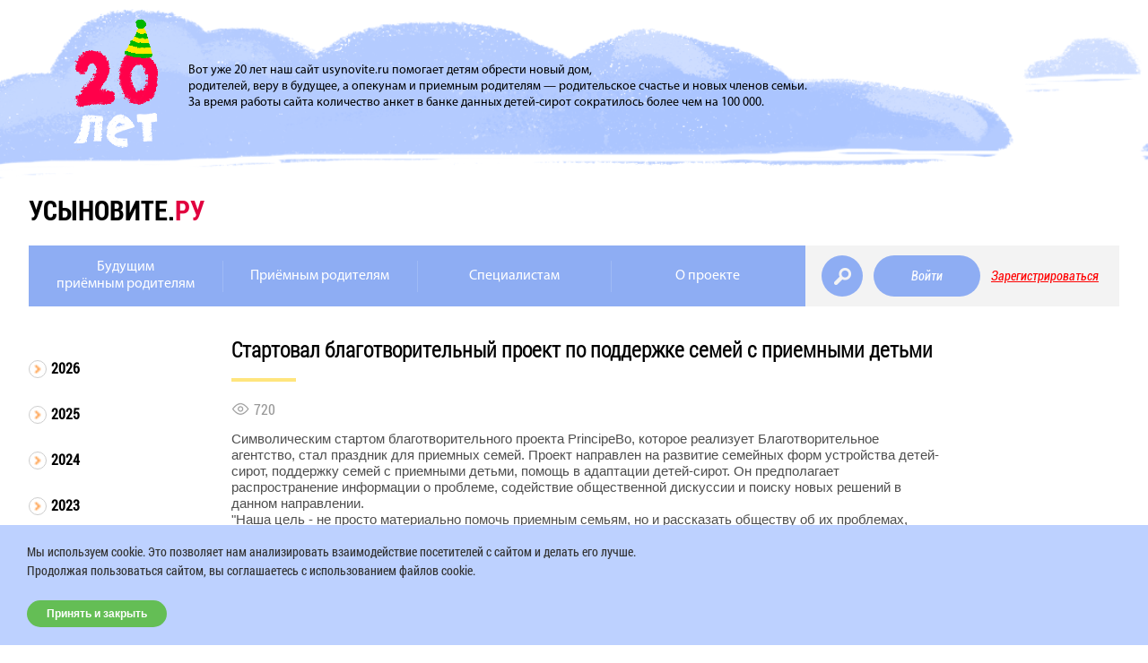

--- FILE ---
content_type: text/html; charset=utf-8
request_url: https://www.usynovite.ru/massmedia/atSm997Lpc.html
body_size: 9602
content:
<!DOCTYPE html><html xml:lang="ru" lang="ru"><head><meta http-equiv="Content-Type" content="text/html; charset=utf-8"><meta name="viewport" content="width=device-width, initial-scale=1.0"><meta name="yandex-verification" content="c94f8247735b52db"><title>Стартовал благотворительный проект по поддержке семей с приемными детьми - Интернет проект "Усыновите.ру"</title><script async="true" src="https://www.googletagmanager.com/gtag/js?id=UA-158770002-1"></script><script>
					window.dataLayer = window.dataLayer || [];
					function gtag(){dataLayer.push(arguments);}
					gtag('js', new Date());

					gtag('config', 'UA-158770002-1');
				</script><script type="text/javascript">
					(function(m,e,t,r,i,k,a){m[i]=m[i]||function(){(m[i].a=m[i].a||[]).push(arguments)};
					m[i].l=1*new Date();k=e.createElement(t),a=e.getElementsByTagName(t)[0],k.async=1,k.src=r,a.parentNode.insertBefore(k,a)})
					(window, document, "script", "https://mc.yandex.ru/metrika/tag.js", "ym");

					ym(88760753, "init", {
					clickmap:true,
					trackLinks:true,
					accurateTrackBounce:true
					});
				</script><noscript><div><img src="https://mc.yandex.ru/watch/88760753" style="position:absolute; left:-9999px;" alt=""></div></noscript><link rel="stylesheet" type="text/css" href="/f/js/jquery-ui/jquery-ui.min.css"><link rel="stylesheet" type="text/css" href="/f/fancybox/jquery.fancybox.css"><link rel="stylesheet" type="text/css" href="/f/css/jquery.jscrollpane.css"><link rel="stylesheet" type="text/css" href="/f/video-js/video-js.min.css"><link rel="stylesheet" href="/projekktor/theme/style.css" type="text/css"><link rel="stylesheet" type="text/css" href="/f/slick/slick.css"><link rel="stylesheet" type="text/css" href="/f/slick/slick-theme.css"><link rel="stylesheet" type="text/css" href="/f/2016/css/main.css?1411441126"><link rel="stylesheet" type="text/css" href="/f/2016/css/custom.css?1411441126"><link rel="stylesheet" type="text/css" href="/f/2020/css/style.css?1411441126"><link rel="stylesheet" type="text/css" href="/f/2020/css/user.css?1411441126"><link rel="stylesheet" type="text/css" href="/f/2023/css/custom.css?1411441126"><link rel="stylesheet" type="text/css" href="/f/2025/css/main.css?1411441126"><script type="text/javascript" src="/f/js/jquery.js"></script></head><body><div class="popup__wrapper popup__wrapper_remind"><section class="popup_aut"><article class="popup_aut_content"><form action="/auth/remind/" method="POST"><h2 class="popup_aut_content-title">Восстановление пароля</h2><input type="text" placeholder="e-mail" class="popup_aut_content-item" name="email"><span class="popup_reg__error-text"></span><button type="submit" name="auth_reminder_submit" value="Запросить" class="popup_aut_content-button js-remind-button">Запросить</button></form><a href="/register/" class="popup_link_reg">Регистрация</a></article></section></div><div class="popup__wrapper popup__wrapper_feedback popup__feedback_open"><div class="zapis__form-block zapis__form-block_min poisk__feedback poisk__feedback_popup"><form id="feedback-popup" action="/feedback/" method="POST"><h3 class="content-zone__row_title content-zone__row_title-color zapis__title zapis__title_margin">Техническая поддержка</h3><input name="browser_dims" id="browser_dims" type="hidden" value=""><noscript><input name="browser_dims" id="browser_dims" type="hidden" value="noscript"></noscript><div class="zapis__row"><input type="text" placeholder="Ф.И.О." class="zapis__input zapis__input_big zapis__input_poisk zapis__input_block" name="name" value=""><span class="popup_reg__error-text"></span><input type="text" placeholder="e-mail" class="zapis__input zapis__input_big zapis__input_poisk zapis__input_block" name="email" value=""><span class="popup_reg__error-text"></span><textarea rows="10" placeholder="Ваше сообщение" class="zapis__input zapis__input_big zapis__input_poisk zapis__input_block" name="content"></textarea><span class="popup_reg__error-text"></span><div class="zapis__row zapis__checkbox zapis__checkbox-margin"><input type="checkbox" id="personal_data_feedback-popup" name="personal_data" value="1"><label class="zapis_checkbox_label" for="personal_data_feedback-popup">
						Я даю <a href="/agreement/" target="_blank">согласие на обработку персональных данных*</a></label></div><button type="submit" class="zapis__btn zapis__btn_right feedback-send">Отправить</button></div></form><img class="zapis__form-block_min_flower" src="/f/2016/i/flower.png"></div></div><div class="popup__wrapper popup__wrapper_canceled"><section class="popup_cancellation"><article class="popup_cancellation_content"><form method="POST" action="/"><h2 class="popup_cancellation_content-title">Отмена записи</h2><p>Для подтверждения отмены записи введите SMS-код, высланный на указанный вами при записи номера телефона.</p><input type="text" placeholder="SMS-код" name="code" class="popup_cancellation_content-item"><input type="hidden" name="id" value=""><span class="popup_reg__error-text"></span><button class="popup_cancellation_content-button">Подтвердить</button></form></article></section></div><div id="standart-popup" class="popup__wrapper popup__wrapper_comfirm"><section class="popup_cancellation"><article class="popup_cancellation_content"><form method="POST" action="/"><h2 class="popup_cancellation_content-title js-popup-title">Завершение записи</h2><p class="popup_cancellation_content-text js-popup-text">Чтобы подтвердить запись на приём пройдите по ссылке в письме, которое мы отправили к Вам на почту</p></form></article></section></div><div class="popup__wrapper popup__wrapper_auth"><section class="popup_aut"><article class="popup_aut_content"><form action="/auth/" method="POST"><h2 class="popup_aut_content-title">Вход</h2><input type="text" placeholder="e-mail" class="popup_aut_content-item" name="auth_login"><span class="popup_reg__error-text"></span><input type="password" placeholder="пароль" class="popup_aut_content-item" name="auth_password"><span class="popup_reg__error-text"></span><a href="#" class="popup_aut_content-link js-remind">Забыли пароль?</a><button type="submit" name="auth_submit" value="Войти" class="popup_aut_content-button js-auth-button">Войти</button></form><a href="/register" class="popup_link_reg">Регистрация</a></article></section></div><header class="cloud_top"><article class="cloud__wrapper"><img src="/f/2025/img/date-top-new-20.png" alt="20 Лет" class="cloud__img cloud__img_20"><main class="cloud__text">Вот уже 20 лет наш сайт usynovite.ru помогает детям обрести новый дом, <br>родителей, веру в будущее, а опекунам и приемным родителям — родительское счастье и новых членов семьи. <br>За время работы сайта количество анкет в банке данных детей-сирот сократилось более чем на 100 000. <br></main></article></header><section class="info"><article class="info__inner"><h1 class="info__title"><a href="/" class="info__link">усыновите.<span class="info__title_red">ру</span></a></h1></article></section><section class="menu_block"><menu class="menu"><ul class="menu__list js-top-menu"><li class="menu__item_display"><a data-id="7631" href="/db/prepare/" class="menu__item menu__link_nav">Будущим<br />приёмным родителям</a><div class="menu__list-drop"><a href="http://www.usynovite.ru/register" class="menu__link_nav">Регистрация на сайте</a><a href="/adoption_/" class="menu__link_nav">Семейные формы устройства</a><a href="http://www.usynovite.ru/experience/statyi" class="menu__link_nav">Статьи экспертов</a><a href="http://www.usynovite.ru/experience/webconf/" class="menu__link_nav">Лекции и вебинары</a><a href="/db/" class="menu__link_nav">Банк данных</a><a href="https://www.usynovite.ru/forums/" class="menu__link_nav">Всероссийские форумы приемных семей</a><a href="/structure/" class="menu__link_nav">Официальная информация</a><a href="/consult/" class="menu__link_nav">Часто задаваемые вопросы</a><a href="/documents/" class="menu__link_nav">Законодательство и нормативные документы</a><a href="/shkola-roditeley" class="menu__link_nav">Школа приёмных родителей "Усыновите.ру"</a><a href="/school_main/" class="menu__link_nav">Школы приемных родителей</a><a href="/contacts/" class="menu__link_nav">Куда идти усыновителю</a><a href="/subscription/" class="menu__link_nav">Подписка на новости</a><a href="/experience/" class="menu__link_nav">Обмен опытом</a></div></li><li class="menu__item_display"><a data-id="6151" href="/#/" class="menu__item menu__link_nav">Приёмным родителям</a><div class="menu__list-drop"><a href="/register" class="menu__link_nav">Регистрация на сайте</a><a href="http://www.usynovite.ru/experience/webconf/" class="menu__link_nav">Лекции и вебинары</a><a href="http://www.usynovite.ru/experience/case/" class="menu__link_nav">Разбор полезных кейсов</a><a href="/contacts/" class="menu__link_nav">Куда идти усыновителю</a><a href="http://www.usynovite.ru/experience/statyi/" class="menu__link_nav">Статьи экспертов</a><a href="/db/" class="menu__link_nav">Банк данных</a><a href="/structure/" class="menu__link_nav">Официальная информация</a><a href="/consult/" class="menu__link_nav">Часто задаваемые вопросы</a><a href="/experience/" class="menu__link_nav">Обмен опытом</a><a href="/documents/" class="menu__link_nav">Законодательство</a><a href="/adoption_/" class="menu__link_nav">Семейные формы устройства</a><a href="/subscription/" class="menu__link_nav">Подписка на новости</a><a href="https://www.usynovite.ru/forums/" class="menu__link_nav">Всероссийские форумы приемных семей</a><a href="/sovety-opytnikh-roditeley" class="menu__link_nav">Советы опытных родителей</a></div></li><li class="menu__item_display"><a data-id="3511" href="/special/" class="menu__item menu__link_nav">Специалистам</a><div class="menu__list-drop"><a href="http://www.usynovite.ru/lk/" class="menu__link_nav">Регистрация на сайте</a><a href="https://www.usynovite.ru/krugly-stol/" class="menu__link_nav">Конференция "Ребенок дома" (2024 г.)</a><a href="https://study.centrrsp.ru/specialists" class="menu__link_nav">Программы повышения квалификации</a><a href="/experience/" class="menu__link_nav">Обмен опытом</a><a href="http://www.usynovite.ru/nastolnaya_kniga/" class="menu__link_nav">Настольная книга специалиста органа опеки</a><a href="http://www.usynovite.ru/experience/statyi/" class="menu__link_nav">Статьи экспертов</a><a href="http://www.usynovite.ru/forums" class="menu__link_nav">Всероссийские форумы приемных семей</a><a href="/documents/" class="menu__link_nav">Законодательство и нормативные документы</a><a href="http://www.usynovite.ru/experience/samoobrazovanie/" class="menu__link_nav">Материалы для самообразования специалистов</a><a href="http://www.usynovite.ru/experience/slozhnyesl/" class="menu__link_nav">Рассмотрение сложных случаев</a><a href="http://www.usynovite.ru/experience/specialcases/" class="menu__link_nav">Разбор кейсов для специалистов</a><a href="/adoption_/ru/" class="menu__link_nav">Международное усыновление</a><a href="/statistics/" class="menu__link_nav">Статистика</a><a href="/contacts/" class="menu__link_nav">Куда идти усыновителю</a><a href="/subscription/" class="menu__link_nav">Подписка на новости</a></div></li><li class="menu__item_display"><a data-id="10415" href="/about/" class="menu__item menu__link_nav">О проекте</a><div class="menu__list-drop"></div></li></ul><ul class="menu__list menu__list_form"><li class="menu__item_form menu__item_form--2020"><a href="/search/" class="search_item search_item--2020 js-search-site-btn" alt="Поиск по сайту"></a><a href="#" alt="feedback" class="menu__link menu__link_login js-menu__link_login">Войти</a><a href="/register/" alt="feedback" class="menu__link menu__link_reg">Зарегистрироваться</a></li></ul></menu><nav class="nav js-nav"><div class="nav__opener js-nav-open"></div><div class="nav__back js-nav-back">Назад</div><div class="menu menu--mob"><div class="wrap-btn"><a href="/search/" class="search_item search_item--2020 js-search-site-btn" alt="Поиск по сайту"></a><a href="#" alt="feedback" class="menu__link menu__link_login js-menu__link_login">Войти</a><a href="/register/" alt="feedback" class="menu__link menu__link_reg">Зарегистрироваться</a></div></div><div class="nav__bloc js-nav-block"><ul class="nav__list js-top-menu"><li class="nav__item_display js-nav-subnav"><a data-id="7631" href="/db/prepare/" class="nav__item nav__link_navigation">Будущим<br />приёмным родителям</a><i class="nav__item-caret js-nav-subnav-trigger"></i><div class="nav__list-drop js-nav-subnav-target"><a href="http://www.usynovite.ru/register" class="nav__item nav__link_navigation">Регистрация на сайте</a><a href="/adoption_/" class="nav__item nav__link_navigation">Семейные формы устройства</a><a href="http://www.usynovite.ru/experience/statyi" class="nav__item nav__link_navigation">Статьи экспертов</a><a href="http://www.usynovite.ru/experience/webconf/" class="nav__item nav__link_navigation">Лекции и вебинары</a><a href="/db/" class="nav__item nav__link_navigation">Банк данных</a><a href="https://www.usynovite.ru/forums/" class="nav__item nav__link_navigation">Всероссийские форумы приемных семей</a><a href="/structure/" class="nav__item nav__link_navigation">Официальная информация</a><a href="/consult/" class="nav__item nav__link_navigation">Часто задаваемые вопросы</a><a href="/documents/" class="nav__item nav__link_navigation">Законодательство и нормативные документы</a><a href="/shkola-roditeley" class="nav__item nav__link_navigation">Школа приёмных родителей "Усыновите.ру"</a><a href="/school_main/" class="nav__item nav__link_navigation">Школы приемных родителей</a><a href="/contacts/" class="nav__item nav__link_navigation">Куда идти усыновителю</a><a href="/subscription/" class="nav__item nav__link_navigation">Подписка на новости</a><a href="/experience/" class="nav__item nav__link_navigation">Обмен опытом</a></div></li><li class="nav__item_display js-nav-subnav"><a data-id="6151" href="/#/" class="nav__item nav__link_navigation">Приёмным родителям</a><i class="nav__item-caret js-nav-subnav-trigger"></i><div class="nav__list-drop js-nav-subnav-target"><a href="/register" class="nav__item nav__link_navigation">Регистрация на сайте</a><a href="http://www.usynovite.ru/experience/webconf/" class="nav__item nav__link_navigation">Лекции и вебинары</a><a href="http://www.usynovite.ru/experience/case/" class="nav__item nav__link_navigation">Разбор полезных кейсов</a><a href="/contacts/" class="nav__item nav__link_navigation">Куда идти усыновителю</a><a href="http://www.usynovite.ru/experience/statyi/" class="nav__item nav__link_navigation">Статьи экспертов</a><a href="/db/" class="nav__item nav__link_navigation">Банк данных</a><a href="/structure/" class="nav__item nav__link_navigation">Официальная информация</a><a href="/consult/" class="nav__item nav__link_navigation">Часто задаваемые вопросы</a><a href="/experience/" class="nav__item nav__link_navigation">Обмен опытом</a><a href="/documents/" class="nav__item nav__link_navigation">Законодательство</a><a href="/adoption_/" class="nav__item nav__link_navigation">Семейные формы устройства</a><a href="/subscription/" class="nav__item nav__link_navigation">Подписка на новости</a><a href="https://www.usynovite.ru/forums/" class="nav__item nav__link_navigation">Всероссийские форумы приемных семей</a><a href="/sovety-opytnikh-roditeley" class="nav__item nav__link_navigation">Советы опытных родителей</a></div></li><li class="nav__item_display js-nav-subnav"><a data-id="3511" href="/special/" class="nav__item nav__link_navigation">Специалистам</a><i class="nav__item-caret js-nav-subnav-trigger"></i><div class="nav__list-drop js-nav-subnav-target"><a href="http://www.usynovite.ru/lk/" class="nav__item nav__link_navigation">Регистрация на сайте</a><a href="https://www.usynovite.ru/krugly-stol/" class="nav__item nav__link_navigation">Конференция "Ребенок дома" (2024 г.)</a><a href="https://study.centrrsp.ru/specialists" class="nav__item nav__link_navigation">Программы повышения квалификации</a><a href="/experience/" class="nav__item nav__link_navigation">Обмен опытом</a><a href="http://www.usynovite.ru/nastolnaya_kniga/" class="nav__item nav__link_navigation">Настольная книга специалиста органа опеки</a><a href="http://www.usynovite.ru/experience/statyi/" class="nav__item nav__link_navigation">Статьи экспертов</a><a href="http://www.usynovite.ru/forums" class="nav__item nav__link_navigation">Всероссийские форумы приемных семей</a><a href="/documents/" class="nav__item nav__link_navigation">Законодательство и нормативные документы</a><a href="http://www.usynovite.ru/experience/samoobrazovanie/" class="nav__item nav__link_navigation">Материалы для самообразования специалистов</a><a href="http://www.usynovite.ru/experience/slozhnyesl/" class="nav__item nav__link_navigation">Рассмотрение сложных случаев</a><a href="http://www.usynovite.ru/experience/specialcases/" class="nav__item nav__link_navigation">Разбор кейсов для специалистов</a><a href="/adoption_/ru/" class="nav__item nav__link_navigation">Международное усыновление</a><a href="/statistics/" class="nav__item nav__link_navigation">Статистика</a><a href="/contacts/" class="nav__item nav__link_navigation">Куда идти усыновителю</a><a href="/subscription/" class="nav__item nav__link_navigation">Подписка на новости</a></div></li><li class="nav__item_display js-nav-subnav"><a data-id="10415" href="/about/" class="nav__item nav__link_navigation">О проекте</a><i class="nav__item-caret js-nav-subnav-trigger"></i><div class="nav__list-drop js-nav-subnav-target"></div></li></ul><ul class="nav__list nav__list_form"><li class="nav__item_form"><a href="#" alt="Обратная связь" class="nav__link nav__link_feedback js-show-feedback">Обратная связь</a><a href="#" alt="feedback" class="nav__link nav__link_reg">Регистрация</a><a href="#" alt="feedback" class="nav__link nav__link_login">Вход</a></li></ul></div><div class="nav__close js-nav-close"><span></span><span></span></div></nav></section><section class="adoptive-parents"><article><div class="tabs"><ul><li><a href="/massmedia/2026/">2026</a></li><li><a href="/massmedia/2025/">2025</a></li><li><a href="/massmedia/2024/">2024</a></li><li><a href="/massmedia/2023/">2023</a></li><li><a href="/massmedia/2022/">2022</a></li><li><a href="/massmedia/2021/">2021</a></li><li><a href="/massmedia/2020/">2020</a></li><li><a href="/massmedia/2019/">2019</a></li><li><a href="/massmedia/2018/">2018</a></li><li><a href="/massmedia/2017/">2017</a></li><li><a href="/massmedia/2016/">2016</a></li><li><a href="/massmedia/2015/">2015</a></li><li><a href="/massmedia/2014/">2014</a></li><li><a href="/massmedia/2013/">2013</a></li><li><a href="/massmedia/2012/">2012</a></li><li><a href="/massmedia/2011/">2011</a></li><li class="active"><a href="/massmedia/2010/">2010</a><ul><li class="active"><a href="/massmedia/2010/12">Декабрь</a></li><li><a href="/massmedia/2010/11">Ноябрь</a></li><li><a href="/massmedia/2010/10">Октябрь</a></li><li><a href="/massmedia/2010/09">Сентябрь</a></li><li><a href="/massmedia/2010/08">Август</a></li><li><a href="/massmedia/2010/07">Июль</a></li><li><a href="/massmedia/2010/06">Июнь</a></li><li><a href="/massmedia/2010/05">Май</a></li><li><a href="/massmedia/2010/04">Апрель</a></li><li><a href="/massmedia/2010/03">Март</a></li><li><a href="/massmedia/2010/02">Февраль</a></li><li><a href="/massmedia/2010/01">Январь</a></li></ul></li><li><a href="/massmedia/2009/">2009</a></li><li><a href="/massmedia/2008/">2008</a></li><li><a href="/massmedia/2007/">2007</a></li><li><a href="/massmedia/2006/">2006</a></li><li><a href="/massmedia/2005/">2005</a></li></ul></div><div class="tabs-1 document__content"><h2>Стартовал благотворительный проект по поддержке семей с приемными детьми</h2><div class="views-counter">720</div><div class="bn-col1"><p><SPAN class=Apple-style-span style="WORD-SPACING: 0px; FONT: medium 'Times New Roman'; TEXT-TRANSFORM: none; COLOR: rgb(0,0,0); TEXT-INDENT: 0px; WHITE-SPACE: normal; LETTER-SPACING: normal; BORDER-COLLAPSE: separate; orphans: 2; widows: 2; -webkit-border-horizontal-spacing: 0px; -webkit-border-vertical-spacing: 0px; -webkit-text-decorations-in-effect: none; -webkit-text-size-adjust: auto; -webkit-text-stroke-width: 0px"><SPAN class=Apple-style-span style="FONT-SIZE: 11px; COLOR: rgb(78,78,78); FONT-FAMILY: Tahoma, Verdana, sans-serif">
<DIV style="COLOR: rgb(78,78,78); FONT-FAMILY: Tahoma, Verdana, sans-serif"><SPAN style="FONT-SIZE: 15px; COLOR: rgb(78,78,78); FONT-FAMILY: Tahoma, Verdana, sans-serif">Символическим стартом благотворительного проекта PrincipeBo, которое реализует Благотворительное агентство, стал праздник для приемных семей. Проект направлен на развитие семейных форм устройства детей-сирот, поддержку семей с приемными детьми, помощь в адаптации детей-сирот. Он предполагает распространение информации о проблеме, содействие общественной дискуссии и поиску новых решений в данном направлении.<SPAN class=Apple-converted-space>&nbsp;</SPAN></SPAN><BR></DIV>
<DIV style="COLOR: rgb(78,78,78); FONT-FAMILY: Tahoma, Verdana, sans-serif"><SPAN style="FONT-SIZE: 15px; COLOR: rgb(78,78,78); FONT-FAMILY: Tahoma, Verdana, sans-serif">"Наша цель - не просто материально помочь приемным семьям, но и рассказать обществу об их проблемах, заострить внимание благотворителей на семейных формах устройства детей-сирот, донести до сообщества мысль, что дети должны жить дома", - отметила директор Благотворительного агентства Анна Рудакова.</SPAN><BR></DIV>
<DIV style="COLOR: rgb(78,78,78); FONT-FAMILY: Tahoma, Verdana, sans-serif"><SPAN style="FONT-SIZE: 15px; COLOR: rgb(78,78,78); FONT-FAMILY: Tahoma, Verdana, sans-serif">В ходе праздника дизайнер Елена Теплицкая провела для детей мастер-класс по оригами. Компания Hazbro организовала два игровых уголка для детей младшего возраста, а также преподнесла специальные подарки каждому пришедшему ребенку. Родители смогли пообщаться с главным редактором журнала для приемных родителей "Родные люди" Еленой Фортуной, автором книги о жизни детей-сирот "Соленое детство" Александром Гезаловым и арт-директором Благотворительного агентства Алексеем Газаряном.</SPAN></DIV>
<DIV style="COLOR: rgb(78,78,78); FONT-FAMILY: Tahoma, Verdana, sans-serif"><SPAN style="FONT-SIZE: 15px; COLOR: rgb(78,78,78); FONT-FAMILY: Tahoma, Verdana, sans-serif">&nbsp;&nbsp;&nbsp;&nbsp;&nbsp;&nbsp;&nbsp;&nbsp;&nbsp;&nbsp;&nbsp;&nbsp;&nbsp;&nbsp;&nbsp;&nbsp;&nbsp;&nbsp;&nbsp;&nbsp;&nbsp;&nbsp;&nbsp;&nbsp;&nbsp;&nbsp;&nbsp;&nbsp;&nbsp;&nbsp;&nbsp;&nbsp;&nbsp;&nbsp;</SPAN></DIV>
<DIV style="COLOR: rgb(78,78,78); FONT-FAMILY: Tahoma, Verdana, sans-serif"><SPAN style="FONT-SIZE: 15px; COLOR: rgb(78,78,78); FONT-FAMILY: Tahoma, Verdana, sans-serif">&nbsp;&nbsp;&nbsp;&nbsp;&nbsp;&nbsp;&nbsp;&nbsp;&nbsp;&nbsp;&nbsp;&nbsp;&nbsp;&nbsp;&nbsp;&nbsp;&nbsp;&nbsp;&nbsp;&nbsp;&nbsp;&nbsp;&nbsp;&nbsp;&nbsp;&nbsp;&nbsp; Источник <A href="http://www.asi.org.ru/ASI3/rws_asi.nsf/va_WebPages/1D2E6192EB6A10D1C32577EA0046639ARus">Агентство Социальной информации</A></SPAN></DIV></SPAN></SPAN></p></div><div class="bn-col2"><p><img src="/f/img/word.png" alt="Полный обзор СМИ за день"></p><br><p><a href="/f/news/atSm997Lpc/review_2010-12-13.doc">Полный обзор СМИ за день</a></p><p class="size">doc, 114 Kb</p></div><div class="clear"> </div></div></article></section><section id="main-news" class="about"><article class="about__inner"><div class="about__inner_news about__inner_news-min-rf"><h2 class="about__title">Новости Минпросвещения РФ</h2><span class="about__title_bottom"></span><div class="about__block"><p><strong>08.02.2019 г.&nbsp;Минпросвещения внесёт законопроект об изменении процедуры усыновления несовершеннолетних в Правительство</strong><strong>.</strong></p>
<p>8 февраля в Общественной палате Российской Федерации прошли слушания по законопроекту &laquo;О внесении изменений в отдельные законодательные акты Российской Федерации по вопросам защиты прав детей&raquo;. В мероприятии приняла участие заместитель Министра просвещения Российской Федерации Т. Ю. Синюгина.</p>
<div class="page-press__item-body">
<p>В ходе своего выступления Т. Ю. Синюгина сообщила, что ведомство готово внести законопроект об изменении процедуры усыновления несовершеннолетних в Правительство.&nbsp;</p>
<p class="speech">&ndash; В течение полугода мы неоднократно с вами встречались. И поводом для наших встреч были заинтересованный и неравнодушный разговор и работа над законопроектом, который сегодня уже готов к тому, чтобы мы внесли его в Правительство, &ndash; сказала Т. Ю. Синюгина.</p>
</div>
<div class="page-press__item-spravka mt1">
<h3>Справочно</h3>
<p>В декабре 2018 года членами Межведомственной рабочей группы при Минпросвещения&nbsp;России подготовлен законопроект &laquo;О внесении изменений в отдельные законодательные акты Российской Федерации по вопросам защиты прав детей&raquo;. Законопроект был размещен на федеральном портале проектов нормативных актов для широкого общественного обсуждения. &nbsp;</p>
<p>В законопроекте содержатся новые подходы к передаче детей-сирот на воспитание в семьи, которые позволят развивать институт опеки, совершенствовать условия для подготовки лиц, желающих взять в свою семью ребенка-сироту.</p>
<p>Впервые законопроектом предлагается ввести в федеральное законодательство понятие &laquo;сопровождение&raquo;. Планируется, что этим полномочием &nbsp;будут наделены уполномоченные региональные органы власти и организации, в том числе НКО.</p>
<p>Отдельное внимание в документе уделено именно процедуре усыновления, туда добавлено положение о порядке восстановления усыновителей в обязанностях родителей, если раньше их лишили такой возможности.</p>
</div></div></div><div class="about__inner_news about__inner_news-default"><h2 class="about__title">Новости</h2><span class="about__news about__news--main"><a href="/massmedia/" class="about__news_link">Все новости</a><a href="/subscription/?no_cache" class="content-zone__btn content-zone__btn--href">Подписаться на новости</a></span><span class="about__title_bottom"></span><div class="about__block"><div class="text-block"><p class="text-block__date">26 Января 2026</p><p class="text-block__text">АНО «Центр развития социальных проектов» запускает ежемесячную благотворительную акцию в помощь детям-сиротам </p><a href="/massmedia/60146040f5.html"><p class="text-block__more"><span class="text-block__more_round"></span><span class="text-block__more_round"></span><span class="text-block__more_round"></span></p></a></div><div class="text-block"><p class="text-block__date">31 Декабря 2025</p><p class="text-block__text">Поздравляем с Новым годом и Рождеством!</p><a href="/massmedia/21b1905bf6.html"><p class="text-block__more"><span class="text-block__more_round"></span><span class="text-block__more_round"></span><span class="text-block__more_round"></span></p></a></div><div class="text-block"><p class="text-block__date">26 Декабря 2025</p><p class="text-block__text">Каждый выпуск — судьба ребёнка: в 2025 году ШПР «Усыновите.ру» подготовила 44 кандидата в замещающие родители</p><a href="/massmedia/08e3b57bdf.html"><p class="text-block__more"><span class="text-block__more_round"></span><span class="text-block__more_round"></span><span class="text-block__more_round"></span></p></a></div><div class="text-block"><p class="text-block__date">16 Декабря 2025</p><p class="text-block__text">Поддержка приёмных семей: материалы для родителей и специалистов</p><a href="/massmedia/2e1a0245e7.html"><p class="text-block__more"><span class="text-block__more_round"></span><span class="text-block__more_round"></span><span class="text-block__more_round"></span></p></a></div></div></div></article></section><footer class="footer"><article class="footer__inner"><input type="checkbox" id="donat-upblock" class="footer__upblock-checkbox"><label class="footer__upblock-btn" for="donat-upblock">Хочу помочь!</label><div class="footer__upblock"><div class="footer__upblock-wrapper"><div class="footer__upblock-content"><label class="footer__upblock-close" for="donat-upblock"></label><div class="support-project-v2"><mixplat-form id="83b696dd-d5d6-41a4-b2eb-e6eb73645c58" data-type="mixplat-form"></mixplat-form><div class="donations-report"><a href="/otchet/">Отчет о пожертвованиях</a></div></div></div></div></div><div class="footer__left-block"><div class="footer__social-box footer__social-box--mobile"><a href="https://www.youtube.com/channel/UCfVjDKiNt07_MlMbrI0j7dw?view_as=subscriber" alt="youtube" class="footer__social-item" style="background-image: url(/f/2016/i/footer-social-youtube.svg)"></a><a href="https://vk.com/usynovite" alt="vk" class="footer__social-item" style="background-image: url(/f/2016/i/footer-social-vk.svg)"></a><a href="https://t.me/usynoviteru" alt="telegram" class="footer__social-item" style="background-image: url(/f/2016/i/tg-icon.png)"></a><a href="https://ok.ru/usynoviteru" alt="OK" class="footer__social-item" style="background-image: url(/f/2025/img/ok.png)"></a></div><div class="footer__grid"><div class="footer__text-block footer__text-block--row-1"><p class="footer__preview-text" style="font-size:14px">© 2008-2025 Автономная некоммерческая организация <br>Центр развития социальных проектов</p><a href="http://centrrsp.ru/" target="_blank"><img src="/f/2020/i/crsp-logo.png" alt="Центр развития социальных проектов"></a></div><div class="footer__text-block footer__fund footer__logo-wrap"><img class="footer__partners-logo" src="/f/2016/i/pgrants-logo-gp-vertical.png" alt="logo"></div><div class="footer__text-block footer__min-rf"><a href="http://www.usynovite.ru/about/partners/mprf/" class="footer__min-rf-wrapper footer__logo-wrap"><img class="footer__partners-logo footer__min-rf-img" src="/f/2020/i/eagle-logo.png" alt="Министерство просвещения РФ"></a><p class="footer__preview-text footer__preview-text--margin footer__preview-text--min-height">Минпросвещения России.</p><p class="footer__preview-text footer__preview-text--margin footer__preview-text--min-height">Информационная поддержка сайта</p></div><div class="footer__text-block footer__min-rf"><a href="https://moskva-tr.gazprom.ru/" class="footer__text-block footer__citysun"><span class="footer__min-rf-wrapper"><img class="footer__min-rf-img footer__gazprom-img" src="/f/2016/i/gazprom-logo.svg" alt="Газпром"></span></a><a class="footer__link-partners" href="https://moskva-tr.gazprom.ru/">Спонсор проекта</a></div><div class="footer__text-block footer__min-rf"><a href="https://sbercloud.ru/ru" target="_blank" class="footer__text-block footer__citysun"><span class="footer__min-rf-wrapper"><img class="footer__min-rf-img" src="/f/2022/i/sbercloud.jpg" alt="СберКлауд"></span></a><a class="footer__link-partners" href="https://sbercloud.ru/ru">Партнер проекта</a></div><div class="footer__text-block footer__min-rf"><a href="https://xn--h1aax.xn--p1ai/" target="_blank" class="footer__text-block footer__citysun"><span class="footer__min-rf-wrapper"><img class="footer__min-rf-img" src="/f/2016/i/logo-final-30.png" alt="Победитель конкурса института развития интернета"></span></a></div><div class="footer__text-block massege_popup"><a href="#" alt="Обратная связь" class="nav__link nav__link_feedback js-show-feedback"><div class="open_image_popup"></div><p class="footer__preview-text footer__preview-text--margin">Вопросы по технической поддержке сайта</p></a></div></div></div><div class="footer__right-block"><div class="footer__social-box footer__social-box--desktop"><a href="https://www.youtube.com/channel/UCfVjDKiNt07_MlMbrI0j7dw?view_as=subscriber" alt="youtube" class="footer__social-item" style="background-image: url(/f/2016/i/footer-social-youtube.svg)"></a><a href="https://vk.com/usynovite" alt="vk" class="footer__social-item" style="background-image: url(/f/2016/i/footer-social-vk.svg)"></a><a href="https://t.me/usynoviteru" alt="telegram" class="footer__social-item" style="background-image: url(/f/2016/i/tg-icon.png)"></a><a href="https://ok.ru/usynoviteru" alt="OK" class="footer__social-item" style="background-image: url(/f/2025/img/ok.png)"></a></div><a href="https://www.usynovite.ru/politika-konfidencialnosti/?no_cache" target="_blank" class="content-zone__link">Политика конфиденциальности</a><p>Сделано в</p><img src="/f/2016/i/logo-promo.png" alt="logo"></div></article></footer><div class="cookie" style="display: none;"><div class="cookie-content"><p>Мы используем cookie. Это позволяет нам анализировать взаимодействие посетителей с сайтом и делать его лучше. Продолжая пользоваться сайтом, вы соглашаетесь с использованием файлов cookie.</p><button type="button">Принять и закрыть</button></div></div><script src="/f/js/cookie.js"></script><script type="text/javascript">
			var _gaq = _gaq || [];
			_gaq.push(['_setAccount', 'UA-21236952-1']);
			_gaq.push(['_trackPageview']);

			(function() {
			var ga = document.createElement('script'); ga.type = 'text/javascript'; ga.async = true;
			ga.src = ('https:' == document.location.protocol ? 'https://ssl' : 'http://www') + '.google-analytics.com/ga.js';
			var s = document.getElementsByTagName('script')[0]; s.parentNode.insertBefore(ga, s);
			})();
		</script><script type="text/javascript">
			(function(w, d, n, s, t) {
			w[n] = w[n] || [];
			w[n].push(function() {
			Ya.Context.AdvManager.render({
			blockId: "R-A-347816-1",
			renderTo: "yandex_rtb_R-A-347816-1",
			async: true
			});
			});
			t = d.getElementsByTagName("script")[0];
			s = d.createElement("script");
			s.type = "text/javascript";
			s.src = "//an.yandex.ru/system/context.js";
			s.async = true;
			t.parentNode.insertBefore(s, t);
			})(this, this.document, "yandexContextAsyncCallbacks");
		</script><script type="text/javascript" src="/f/js/jquery-ui/jquery-ui.min.js"></script><script type="text/javascript" src="/f/js/jquery-ui/datepicker-ru.js"></script><script type="text/javascript" src="/f/slick/slick.min.js"></script><script type="text/javascript" src="/f/fancybox/jquery.fancybox.js"></script><script type="text/javascript" src="/projekktor/projekktor.min.js"></script><script type="text/javascript" src="/f/video-js/video.min.js"></script><script type="text/javascript" src="/f/video-js/lang/ru.js"></script><script type="text/javascript" src="/f/2020/js/block-slider.js"></script><script>
					videojs.options.flash.swf = "/f/video-js/video-js.swf"
				</script><script type="text/javascript" src="/f/js/jquery.mousewheel.js"></script><script type="text/javascript" src="/f/js/jquery.jscrollpane.min.js"></script><script type="text/javascript" src="/f/js/jquery.maskedinput.min.js"></script><script type="text/javascript" src="/f/js/poll.js"></script><script type="text/javascript" src="/f/js/swfobject.js"></script><script type="text/javascript" src="/f/flowplayer/flowplayer-3.2.6.min.js"></script><script type="text/javascript" src="/f/js/jquery.cookie.js"></script><script type="text/javascript" src="/f/2016/js/backend.js?1411441126"></script><script type="text/javascript" src="/f/2020/js/user.js?1411441126"></script><script type="text/javascript" src="/f/2025/js/popup-news.js?1411441126"></script><script src="https://cdnjs.cloudflare.com/ajax/libs/jquery.inputmask/5.0.8-beta.17/jquery.inputmask.min.js"></script><script src="https://widgets.donation.ru/wloader/9381af27-1785-47f5-a48c-ab42a7a02272/wloader.js" async="async"></script><script type="text/javascript">
					var userStatus = '';
				</script></body></html>


--- FILE ---
content_type: application/javascript
request_url: https://www.usynovite.ru/f/js/cookie.js
body_size: 241
content:
if (localStorage.getItem('cookie') !== 'true') {
    $('.cookie').show();
}

$(document).ready(function () {
    $('.cookie button').click(function () {
        localStorage.setItem('cookie', 'true');
        $('.cookie').hide();
    });
});

--- FILE ---
content_type: application/javascript
request_url: https://www.usynovite.ru/f/2020/js/user.js?1411441126
body_size: 8978
content:
var User = {
	init: function () {
		$('.js-menu__link_login').on('click', User.onLoginLinkClick);
		$('.js-menu__link_logout').on('click', User.onLogoutLinkClick);
		$(".js-register-button").on('click', User.onRegisterButtonClick);
		$(".js-save-profile-button").on('click', User.onSaveProfileButtonClick);
		$(".js-newpassword-button").on('click', User.onNewpasswordButtonClick);
		$(".js-delete-account").on('click', User.onDeleteAccountClick);
	},
	onLoginLinkClick: function() {
		$.fancybox.close();
		$.fancybox.open($('.popup__wrapper_auth').html());
		$('.js-auth-button').on('click', User.onLoginButtonClick);
		$('.js-remind').on('click', function(e) {
			User.showRemindForm();
			return false;
		});
		return false;
	},
	showRemindForm: function() {
		$.fancybox.close();
		$.fancybox.open($('.popup__wrapper_remind').html());
		$(".js-remind-button").on('click', User.onRemindButtonClick);
	},
	onLogoutLinkClick: function() {
		$.post("/api/logout/", {}, function (r) {
			window.location = "/";
		});
		return false;
	},
	onLoginButtonClick: function(e) {
		e.preventDefault();

		var formEle = $(this).parents('form');

		formEle.find('.error-input').removeClass('error-input');
		formEle.find('.error-text').text('');

		$.post('/api/login/', formEle.serialize(), function (r) {
			if(r.success){
				$.fancybox.close();
				window.location.reload();
			} else {
				for (var i in r.errors) {
					formEle.find('[name="' + i + '"]').addClass('error-input').next().text(r.errors[i]);
				}
			}
		}, 'json');
	},
	onOopChange: function (){
		var ids = User.getOop();
		$(".js-oop").addClass('hide');
		for(i in ids){
			$(".js-oop-" + ids[i]).removeClass('hide');
		}
	},
	getOop: function (){
		var values = [];
		$('input[name^=oop_id]').each(function (){
			if(this.checked){
				values.push(this.value);
				if (this.value == 13) values.push(11); // HARDCODE, TODO: REMOVE, same fields for id13 as for id 11
			}
		})
		return values;
	},
	onOzsChange: function (){
		var ozs_id = $("#ozs_position_id_input").val();
		$(".js-ozs").addClass('hide');
		$(".js-ozs-" + ozs_id).removeClass('hide');
	},
	onRegisterButtonClick: function (e) {
		e.preventDefault();

		var $btn = $(this);
		$btn.addClass('is-disabled');

		var formEle = $btn.parents('form');

		formEle.find('.error').removeClass('error');
		formEle.find('.error-text').text('');

		$.post('/api/register/', formEle.serialize(), function (r) {
			$btn.removeClass('is-disabled');
			if(r.success){
				User.showAfterRegisterMessage();
			} else {
				for (var i in r.errors) {
					formEle.find('[name="' + i + '"]').closest('.b-field').addClass('error').find('.error-text').text(r.errors[i]);
					formEle.find('#' + i + '_checkboxlist').addClass('error').find('.error-text').text(r.errors[i])
				}
			}
		}, 'json');
	},
	showAfterRegisterMessage: function () {
		$(".js-step-register").hide();
		$(".js-step-after-register").show();
	},
	onSaveProfileButtonClick: function (e) {
		e.preventDefault();

		var formEle = $(this).parents('form');

		formEle.find('.error').removeClass('error');
		formEle.find('.error-text').text('');

		$.post('/api/save-profile/', formEle.serialize(), function (r) {
			if(r.success){
				showPopup('Успешно', r.message);
				$("#current_password_input").val("");
				$("#new_password_input").val("");
				$("#new_password_repeat_input").val("");
			} else {
				for (var i in r.errors) {
					formEle.find('[name="' + i + '"]').closest('.b-field').addClass('error').find('.error-text').text(r.errors[i]);
					//formEle.find('[name="' + i + '"]').addClass('error-input').next().text(r.errors[i]);
				}
			}
		}, 'json');
	},
	onRemindButtonClick: function (e) {
		e.preventDefault();

		var formEle = $(this).parents('form');

		formEle.find('.error-input').removeClass('error-input');
		formEle.find('.error-text').text('');

		$.post('/api/remind/', formEle.serialize(), function (r) {
			if(r.success){
				$.fancybox.close();
				showPopup('Восстановление пароля', 'Ссылка для восстановления пароля была отправлена на email');
			} else {
				debugger;
				for (var i in r.errors) {
					formEle.find('[name="' + i + '"]').addClass('error-input').parent().find('.popup_reg__error-text').text(r.errors[i]);
				}
			}
		}, 'json');
	},
	onNewpasswordButtonClick: function (e) {
		e.preventDefault();

		var formEle = $(this).parents('form');

		formEle.find('.error-input').removeClass('error-input');
		formEle.find('.error-text').text('');

		$.post('/api/newpassword/', formEle.serialize(), function (r) {
			if(r.success){
				$.fancybox.close();
				window.location = "/";
			} else {
				for (var i in r.errors) {
					formEle.find('[name="' + i + '"]').closest('.b-field').addClass('error').find('.error-text').text(r.errors[i]);
				}
			}
		}, 'json');
	},
	onDeleteAccountClick: function () {
		showPopup(
			'Удаление учетной записи',
			'Вы уверены, что хотите удалить свою учетную запись на сайте usynovite.ru?</p>'+
				'<div class="b-field">' +
					'<label class="b-field__checkbox">' +
						'<input type="checkbox" name="unsubscribed" id="unsubscribed_input">' +
						'<div class="b-field__checkbox-title">Также отписаться от новостных рассылок сайта</div>' +
					'</label>' +
				'</div>' +
				'<button type="submit" class="popup_reg_content-button" style="width: auto;" onclick="User.deleteAccount(event)">Удалить учетную запись</button>'+
			'<p>'
		);
	},
	deleteAccount: function (e) {
		e.preventDefault();

		var formEle = $(e.currentTarget).parents('form');

		$.post('/api/delete-account/', formEle.serialize(), function (r) {
			if(r.success){
				$.fancybox.close();
				window.location = "/";
			} else {
				for (var i in r.errors) {
					formEle.find('[name="' + i + '"]').closest('.b-field').addClass('error').find('.error-text').text(r.errors[i]);
				}
			}
		}, 'json');
	}
};

var Fields = {
	blockClass:'.b-field__select',
	captionClass:'.b-field__select-caption',
	optionsClass:'.b-field__select-options',
	captionClass:'.b-field__select-caption',
	itemClass:'.b-field__select-item',
	init: function(){
		var t = this;
		$(t.captionClass).on('click', function(){
			t.open(this);
		})
		$(t.itemClass).on('click', function(){
			t.selectItem(this);
		})
		$('body').on('click', function(event){
			if($(event.target).parents(t.blockClass).length==0){
				$(t.blockClass).removeClass('is-open');
			}
		})

		$(".js-select-list__item").on('click', Fields.onSelectRegion);


		t.phoneMask('phone_input');
		t.emailValid('email_input');
	},
	onSelectRegion: function (e) {
		e.preventDefault();
		var _this = $(this);

		if (_this.find('input').first().val() === "") {
			_this.parent().parent().first().find('.select__title').text(_this.data("defaultTitle"));
		} else {
			_this.parent().parent().first().find('.select__title').text(_this.text().trim());
		}

		Fields.onFilterChange({name: _this.find('input').attr("name"), val: _this.find('input').first().val()});
	},
	onFilterChange: function (data) {
		console.log('filtred', $(this), data);
		$("#hidden_for_" + data.name).val(data.val);
		Calend.reload();
	},
	open: function(o){
		var t = this, p = $(o).closest(t.blockClass);;
		$(t.blockClass).not(p).removeClass('is-open');
		p.toggleClass('is-open');
	},
	selectItem: function(o){
		var t = this, p = $(o).closest(t.blockClass);
		p.find(t.captionClass).html($(o).html());
		p.find('input').val($(o).attr('val'))
		p.removeClass('is-open');

		//p.next('.error-text').html('');
		//p.closest('.b-field').removeClass('error');

		var onchange = $(o).attr('onchange');
		if(onchange){
			eval(onchange);
		}
	},
	phoneMask: function(id){
		$('#' + id).mask("+7 (999) 999-99-99");
	},
	emailValid: function(id){
		$('#' + id).on('blur', function(e) {
			var regexp = /^([a-z0-9_\.-])+@[a-z0-9-]+\.([a-z]{2,4}\.)?[a-z]{2,4}$/i;
			if (regexp.test(this.value) !== true && this.value != '') {
				$(this).closest('.b-field').addClass('error');
				$(this).closest('.b-field').find('.error-text').html('Некорректный email адрес')
			} else {
				$(this).closest('.b-field').removeClass('error');
				$(this).closest('.b-field').find('.error-text').html('')
			}
		});
	}
}

var Calend = {
	reload: function () {
		var data = $("#calend_filter").serialize();
		$.cookie('calendFilter', data, {path: "/"})
		$.get('/calend/ajax', data, function (r) {
			$(".js-items-container").html(r);
		})
		history.pushState(null, null, "/calend/?" + data);
	},
	reset: function () {
		$.cookie('calendFilter', null, {path: "/"})
		window.location = "/calend";
		return false;
	}
}

$(function () {
	User.init();
	Fields.init();
});

$(window).on('load', function () {
	if ($('.menu__link_login-on')) {
		$('.nav__link_reg').css('display', 'none');
		$('.nav__link_login').css('display', 'none');
	};
});


--- FILE ---
content_type: application/javascript
request_url: https://www.usynovite.ru/f/video-js/lang/ru.js
body_size: 3101
content:
videojs.addLanguage("ru",{
 "Play": "Воспроизвести",
 "Pause": "Приостановить",
 "Current Time": "Текущее время",
 "Duration Time": "Продолжительность",
 "Remaining Time": "Оставшееся время",
 "Stream Type": "Тип потока",
 "LIVE": "ОНЛАЙН",
 "Loaded": "Загрузка",
 "Progress": "Прогресс",
 "Fullscreen": "Полноэкранный режим",
 "Non-Fullscreen": "Неполноэкранный режим",
 "Mute": "Без звука",
 "Unmute": "Со звуком",
 "Playback Rate": "Скорость воспроизведения",
 "Subtitles": "Субтитры",
 "subtitles off": "Субтитры выкл.",
 "Captions": "Подписи",
 "captions off": "Подписи выкл.",
 "Chapters": "Главы",
 "Close Modal Dialog": "Закрыть модальное окно",
 "Descriptions": "Описания",
 "descriptions off": "описания выкл.",
 "Audio Track": "Звуковая дорожка",
 "You aborted the media playback": "Вы прервали воспроизведение видео",
 "A network error caused the media download to fail part-way.": "Ошибка сети вызвала сбой во время загрузки видео.",
 "The media could not be loaded, either because the server or network failed or because the format is not supported.": "Невозможно загрузить видео из-за сетевого или серверного сбоя либо формат не поддерживается.",
 "The media playback was aborted due to a corruption problem or because the media used features your browser did not support.": "Воспроизведение видео было приостановлено из-за повреждения либо в связи с тем, что видео использует функции, неподдерживаемые вашим браузером.",
 "No compatible source was found for this media.": "Совместимые источники для этого видео отсутствуют.",
 "The media is encrypted and we do not have the keys to decrypt it.": "Видео в зашифрованном виде, и у нас нет ключей для расшифровки.",
 "Play Video": "Воспроизвести видео",
 "Close": "Закрыть",
 "Modal Window": "Модальное окно",
 "This is a modal window": "Это модальное окно.",
 "This modal can be closed by pressing the Escape key or activating the close button.": "Модальное окно можно закрыть нажав Esc или кнопку закрытия окна.",
 ", opens captions settings dialog": ", откроется диалог настройки подписей",
 ", opens subtitles settings dialog": ", откроется диалог настройки субтитров",
 ", opens descriptions settings dialog": ", откроется диалог настройки описаний",
 ", selected": ", выбрано"
});